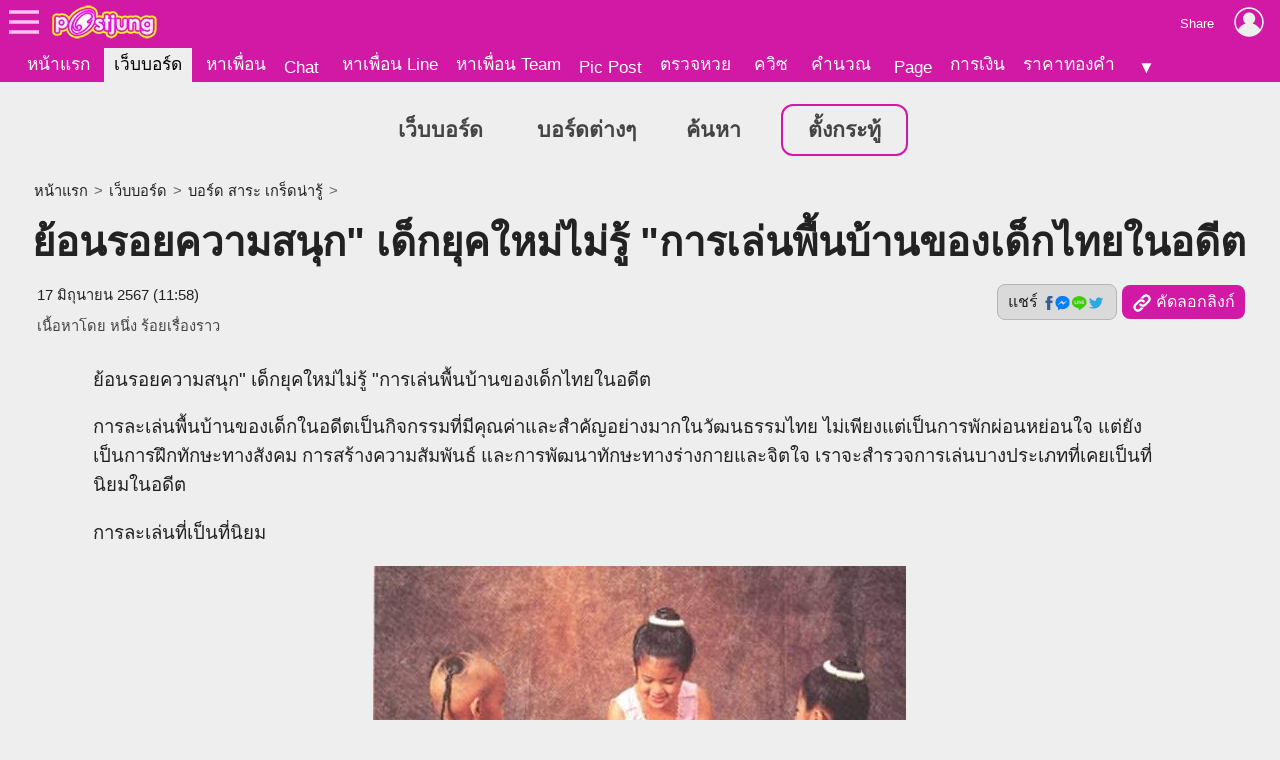

--- FILE ---
content_type: text/html; charset=UTF-8
request_url: https://board.postjung.com/1551947
body_size: 6800
content:
<!DOCTYPE html>
<html lang="th">
<head>
<meta charset="UTF-8">
<meta name="country" content="TH" />

<title>ย้อนรอยความสนุก&quot; เด็กยุคใหม่ไม่รู้ &quot;การเล่นพื้นบ้านของเด็กไทยในอดีต</title> 
<meta name="keywords" content="อดีตกับปัจจุบัน, ประวัติศาสตร์, สยาม, การละเล่น" /><meta name="description" content="ย้อนรอยความสนุก เด็กยุคใหม่ไม่รู้ การเล่นพื้นบ้านของเด็กไทยในอดีต การละเล่นพื้นบ้านของเด็กในอดีตเป็นกิจกรรมที่มีคุณค่าและสำคัญอย่างมากในวัฒนธรรมไทย ไม่เพ.." /><meta name="author" content="หนึ่ง ร้อยเรื่องราว" /><meta property="og:image" content="https://us-fbcloud.net/hottopic/data/1066/1066967.wp8y601dhapo.n3.webp" /><meta property="og:image:width" content="1200" /><meta property="og:image:height" content="675" /><meta name="twitter:card" content="summary_large_image"><meta name="robots" content="max-image-preview:large"><meta property="og:type" content="website" /><meta property="og:site_name" content="Postjung.com" /><meta property="og:url" content="https://board.postjung.com/1551947" /><meta property="og:title" content="ย้อนรอยความสนุก&quot; เด็กยุคใหม่ไม่รู้ &quot;การเล่นพื้นบ้านของเด็กไทยในอดีต" /><meta property="og:description" content="ย้อนรอยความสนุก เด็กยุคใหม่ไม่รู้ การเล่นพื้นบ้านของเด็กไทยในอดีต การละเล่นพื้นบ้านของเด็กในอดีตเป็นกิจกรรมที่มีคุณค่าและสำคัญอย่างมากในวัฒนธรรมไทย ไม่เพ.." /><meta property="fb:app_id" content="422509481104843" /><meta name="twitter:title" content="ย้อนรอยความสนุก&quot; เด็กยุคใหม่ไม่รู้ &quot;การเล่นพื้นบ้านของเด็กไทยในอดีต" /><meta name="twitter:description" content="ย้อนรอยความสนุก เด็กยุคใหม่ไม่รู้ การเล่นพื้นบ้านของเด็กไทยในอดีต การละเล่นพื้นบ้านของเด็กในอดีตเป็นกิจกรรมที่มีคุณค่าและสำคัญอย่างมากในวัฒนธรรมไทย ไม่เพ.." /><meta name="twitter:image:src" content="https://us-fbcloud.net/hottopic/data/1066/1066967.wp8y601dhapo.n3.webp" /><meta itemprop="image" content="https://us-fbcloud.net/hottopic/data/1066/1066967.wp8y601dhapo.n3.webp" /><meta name="twitter:domain" content="postjung.com"><meta itemprop="name" content="ย้อนรอยความสนุก&quot; เด็กยุคใหม่ไม่รู้ &quot;การเล่นพื้นบ้านของเด็กไทยในอดีต" /><meta itemprop="description" content="ย้อนรอยความสนุก เด็กยุคใหม่ไม่รู้ การเล่นพื้นบ้านของเด็กไทยในอดีต การละเล่นพื้นบ้านของเด็กในอดีตเป็นกิจกรรมที่มีคุณค่าและสำคัญอย่างมากในวัฒนธรรมไทย ไม่เพ.." /><link rel="canonical" href="https://board.postjung.com/1551947" /><meta name="viewport" content="width=device-width, initial-scale=1">
<meta name="referrer" content="unsafe-url">
<meta name="theme-color" content="#d119a6">

<script async src="https://www.googletagmanager.com/gtag/js?id=G-YF91M3S5R6"></script><script> window.dataLayer = window.dataLayer || []; function gtag(){dataLayer.push(arguments);} gtag('js', new Date()); gtag('config', 'G-YF91M3S5R6'); </script>

<link type="text/css" rel="stylesheet" href="/wwwroot/style.v73.css" blocking="render" /><link rel="shortcut icon" href="https://us-fbcloud.net/favicon.ico" /><link rel="icon" type="image/png" href="https://us-fbcloud.net/favicon-192.png" sizes="192x192" /><link rel="apple-touch-icon" sizes="180x180" href="https://us-fbcloud.net/favicon-180.png" /><link rel="manifest" href="/manifest.json" /><script type="text/javascript"> var isuser=false, userid=0, user="", auth_req=false, htmlhost="https://postjung.com", notihost="https://postjung.com/noti", pagehost="https://page.postjung.com", chathost="https://chat.postjung.com", cloudcachehost="https://us-fbcloud.net";  </script> <script type="text/javascript" src="/wwwroot/inc-head.v10.js"></script><link type="text/css" rel="stylesheet" href="style.v16.css" /><link type="text/css" rel="stylesheet" href="topic.v55.css" /><script async src="https://pagead2.googlesyndication.com/pagead/js/adsbygoogle.js?client=ca-pub-9667255734065359" crossorigin="anonymous"></script>
</head>
<body data-atct="-">
<div id="topbarback" style="height:78px;"></div><div id="topbar"><a id="toplogo" href="https://postjung.com" title="หน้าแรก Postjung"></a></div>
<div id="topmbox">
	<div id="topmboxmenu">
		<form id="topmboxsearch" action="https://postjung.com/search.php" method="get" onsubmit="topmboxsearch_onsubmit(this)">
			<input type="text" name="q" /><input type="submit" value="ค้นหา/ตรวจหวย" />
		</form>
		<a href="//www.postjung.com">หน้าแรก</a> <a href="//lotto.postjung.com">ตรวจหวย</a> <a href="//board.postjung.com">เว็บบอร์ด</a> <a href="//quiz.postjung.com">ควิซ</a> <a href="//picpost.postjung.com">Pic Post</a> <a href="//share.postjung.com">แชร์ลิ้ง</a> <a href="//chat.postjung.com">หาเพื่อน</a> <a href="//chat.postjung.com/chat.php">Chat</a> <a href="//line.postjung.com">หาเพื่อน Line</a> <a href="//team.postjung.com">หาเพื่อน Team</a> <a href="//page.postjung.com">Page</a> <a href="//album.postjung.com">อัลบั้ม</a> <a href="//text.postjung.com">คำคม</a> <a href="//glitter.postjung.com">Glitter</a> <a href="//piccode.postjung.com">เกมถอดรหัสภาพ</a> <a href="//cal.postjung.com">คำนวณ</a> <a href="//money.postjung.com">การเงิน</a> <a href="//gold.postjung.com">ราคาทองคำ</a> <a href="//eat.postjung.com">กินอะไรดี</a> <div class="xsp"></div><a href="//postjung.com/contact.php" target="_blank" rel="nofollow" onclick="topm.close()">ติดต่อเว็บไซต์</a><a href="//postjung.com/ads.php" rel="nofollow" onclick="topm.close()">ลงโฆษณา</a><a href="//board.postjung.com/new-adtopic.php"  rel="nofollow" onclick="topm.close()">ลงข่าวประชาสัมพันธ์</a><a href="//postjung.com/contact.php?title=แจ้งเนื้อหาไม่เหมาะสม" target="_blank" rel="nofollow">แจ้งเนื้อหาไม่เหมาะสม</a><a href="//postjung.com/agreement.php" target="_blank" rel="nofollow" onclick="topm.close()">เงื่อนไขการให้บริการ</a>	</div>
</div>

<script type="text/javascript"> var topbar_custom="", topbar_add="", top_share_url="https://board.postjung.com/1551947", top_share_title="", sp_adsense_count=0, hl="th", translate_x={"account_setting":"\u0e15\u0e31\u0e49\u0e07\u0e04\u0e48\u0e32\u0e2a\u0e21\u0e32\u0e0a\u0e34\u0e01","album":"\u0e2d\u0e31\u0e25\u0e1a\u0e31\u0e49\u0e21","cal_tool":"\u0e04\u0e33\u0e19\u0e27\u0e13","chat":"\u0e41\u0e0a\u0e17","diary":"\u0e44\u0e14\u0e2d\u0e32\u0e23\u0e35\u0e48","favorite":"\u0e23\u0e32\u0e22\u0e01\u0e32\u0e23\u0e42\u0e1b\u0e23\u0e14","friend_finder":"\u0e2b\u0e32\u0e40\u0e1e\u0e37\u0e48\u0e2d\u0e19","game":"\u0e40\u0e01\u0e21","glitter":"\u0e01\u0e23\u0e34\u0e15\u0e40\u0e15\u0e2d\u0e23\u0e4c","homepage":"\u0e2b\u0e19\u0e49\u0e32\u0e41\u0e23\u0e01","instagram_photo_downloader":"\u0e14\u0e32\u0e27\u0e19\u0e4c\u0e42\u0e2b\u0e25\u0e14\u0e23\u0e39\u0e1b\u0e08\u0e32\u0e01 IG","line_friend_finder":"\u0e2b\u0e32\u0e40\u0e1e\u0e37\u0e48\u0e2d\u0e19\u0e44\u0e25\u0e19\u0e4c","login":"\u0e40\u0e02\u0e49\u0e32\u0e2a\u0e39\u0e48\u0e23\u0e30\u0e1a\u0e1a","logout":"\u0e2d\u0e2d\u0e01\u0e08\u0e32\u0e01\u0e23\u0e30\u0e1a\u0e1a","lottocheck":"\u0e15\u0e23\u0e27\u0e08\u0e2b\u0e27\u0e22","my_album":"\u0e2d\u0e31\u0e25\u0e1a\u0e31\u0e49\u0e21\u0e02\u0e2d\u0e07\u0e09\u0e31\u0e19","my_diary":"\u0e44\u0e14\u0e2d\u0e32\u0e23\u0e35\u0e48\u0e02\u0e2d\u0e07\u0e09\u0e31\u0e19","my_kratoo":"\u0e01\u0e23\u0e30\u0e17\u0e39\u0e49\u0e02\u0e2d\u0e07\u0e09\u0e31\u0e19","my_link":"Link \u0e02\u0e2d\u0e07\u0e09\u0e31\u0e19","my_picpost":"PicPost \u0e02\u0e2d\u0e07\u0e09\u0e31\u0e19","my_space":"\u0e2a\u0e40\u0e1b\u0e0b\u0e02\u0e2d\u0e07\u0e09\u0e31\u0e19","my_video":"\u0e27\u0e34\u0e14\u0e35\u0e42\u0e2d\u0e02\u0e2d\u0e07\u0e09\u0e31\u0e19","name":"\u0e0a\u0e37\u0e48\u0e2d","password":"\u0e23\u0e2b\u0e31\u0e2a\u0e1c\u0e48\u0e32\u0e19","photo_editor":"\u0e41\u0e15\u0e48\u0e07\u0e23\u0e39\u0e1b","photo_quote":"\u0e04\u0e33\u0e04\u0e21","photo":"\u0e20\u0e32\u0e1e\u0e16\u0e48\u0e32\u0e22","pr_news":"\u0e02\u0e48\u0e32\u0e27\u0e1b\u0e23\u0e30\u0e0a\u0e32\u0e2a\u0e31\u0e21\u0e1e\u0e31\u0e19\u0e18\u0e4c","quiz":"\u0e04\u0e27\u0e34\u0e0b","register":"\u0e2a\u0e21\u0e31\u0e04\u0e23\u0e2a\u0e21\u0e32\u0e0a\u0e34\u0e01","space":"\u0e2a\u0e40\u0e1b\u0e0b","video":"\u0e27\u0e34\u0e14\u0e35\u0e42\u0e2d","webboard":"\u0e40\u0e27\u0e47\u0e1a\u0e1a\u0e2d\u0e23\u0e4c\u0e14","terms_of_service":"\u0e40\u0e07\u0e37\u0e48\u0e2d\u0e19\u0e44\u0e02\u0e01\u0e32\u0e23\u0e43\u0e2b\u0e49\u0e1a\u0e23\u0e34\u0e01\u0e32\u0e23","report_content":"\u0e41\u0e08\u0e49\u0e07 Report \u0e40\u0e19\u0e37\u0e49\u0e2d\u0e2b\u0e32","report_problem":"\u0e41\u0e08\u0e49\u0e07\u0e1b\u0e31\u0e0d\u0e2b\u0e32\u0e01\u0e32\u0e23\u0e43\u0e0a\u0e49\u0e07\u0e32\u0e19","contact_for_ads":"\u0e15\u0e34\u0e14\u0e15\u0e48\u0e2d\u0e42\u0e06\u0e29\u0e13\u0e32","contact_website":"\u0e15\u0e34\u0e14\u0e15\u0e48\u0e2d\u0e40\u0e27\u0e47\u0e1a\u0e44\u0e0b\u0e15\u0e4c"}; </script> <script type="text/javascript" src="/wwwroot/inc-top.v21.js" async></script><div id="wb_menu"><a class="xmenu" href="https://board.postjung.com">เว็บบอร์ด</a> <a class="xmenu" href="https://board.postjung.com/boards.php">บอร์ดต่างๆ</a><a class="xmenu" href="https://board.postjung.com/search.php">ค้นหา</a><a class="xmenu xnewbt" href="https://board.postjung.com/edit.php">ตั้งกระทู้</a></div><script type="text/javascript">  var id=1551947, owner=2397190, userid=0, htmlhost="https://postjung.com", cloudcachehost="https://us-fbcloud.net", ht_id=1066967, adsense_auto=true, adsense_allow=true, adsense_allow_ns=true, isfbia=false; const rt={safecontent:1,ads:0,monetise:1,vote:0,votec:0}; const ro={id:2397190,username:"1ok",name:"หนึ่ง ร้อยเรื่องราว"}; var isvote=false; </script>
<div class="mainbox">
	<div class="breadcrumb"><a href="https://postjung.com">หน้าแรก</a> &gt; <a href="./">เว็บบอร์ด</a> &gt; <a href="board-2">บอร์ด สาระ เกร็ดน่ารู้</a> &gt; </div><h1>ย้อนรอยความสนุก&quot; เด็กยุคใหม่ไม่รู้ &quot;การเล่นพื้นบ้านของเด็กไทยในอดีต</h1><div id="hbar1"><div class="xrbox"><button class="xshbt" onclick="sharebt_click(this)">แชร์ <img src="https://us-fbcloud.net/pic-tem/share-socials.png" alt="Social Media" /></button><button class="xcpbt" onclick="copylink()"><img src="https://us-fbcloud.net/pic-tem/icon-link40.white.png" alt="Link" /> คัดลอกลิงก์</button></div><span class="xdate"><time datetime="2024-06-17T11:58+07:00" itemprop="datePublished">17 มิถุนายน 2567 (11:58)</time></span><span class="xcr">เนื้อหาโดย <a href="https://page.postjung.com/1ok" target="_blank">หนึ่ง ร้อยเรื่องราว</a></span></div>	<div id="maincontent">
		<p>ย้อนรอยความสนุก" เด็กยุคใหม่ไม่รู้ "การเล่นพื้นบ้านของเด็กไทยในอดีต</p>
<p>การละเล่นพื้นบ้านของเด็กในอดีตเป็นกิจกรรมที่มีคุณค่าและสำคัญอย่างมากในวัฒนธรรมไทย ไม่เพียงแต่เป็นการพักผ่อนหย่อนใจ แต่ยังเป็นการฝึกทักษะทางสังคม การสร้างความสัมพันธ์ และการพัฒนาทักษะทางร่างกายและจิตใจ เราจะสำรวจการเล่นบางประเภทที่เคยเป็นที่นิยมในอดีต</p>
<p>การละเล่นที่เป็นที่นิยม&nbsp;</p>
<p style="text-align: center;"><a href="https://board.postjung.com/1551947#" target="_self"><img style="width:533px;aspect-ratio:533/367;" src="https://us-fbcloud.net/wb/data/1551/1551947-img.wp8y1o.xfdw.jpg"  border="0" /></a></p>
<p>1.หมากเก็บ&nbsp;&nbsp;&nbsp; - เป็นการเล่นที่ใช้ก้อนหินขนาดเล็กหรือเมล็ดพืช ผู้เล่นจะต้องโยนก้อนหินหนึ่งก้อนขึ้นไปในอากาศและเก็บก้อนหินบนพื้นก่อนที่จะจับก้อนหินที่โยนขึ้นมา การเล่นนี้ช่วยฝึกการประสานงานระหว่างตากับมือ และการคิดวิเคราะห์อย่างรวดเร็ว&nbsp;</p>
<p>2. วิ่งเปี้ยว - การวิ่งเปี้ยวเป็นการวิ่งแข่งกันที่ผู้เล่นจะต้องใช้ความเร็วและความคล่องตัวในการวิ่งไปยังเส้นชัย การเล่นนี้ช่วยพัฒนากล้ามเนื้อและระบบหายใจ รวมถึงสร้างความสามัคคีในกลุ่มเพื่อน&nbsp;</p>
<p style="text-align: center;"><a href="https://board.postjung.com/1551947#" target="_self"><img style="width:441px;aspect-ratio:441/277;" loading="lazy" src="https://us-fbcloud.net/wb/data/1551/1551947-img.wp8y1o.1y87g.jpg"  border="0" /></a></p>
<p>3. กระโดดยาง - เด็กๆ จะใช้ยางเส้นยาวมาผูกเป็นวงแล้วกระโดดข้ามตามจังหวะที่กำหนด การเล่นนี้ต้องการความสมดุล ความแม่นยำ และการประสานงานระหว่างร่างกาย&nbsp;</p>
<p style="text-align: center;"><a href="https://board.postjung.com/1551947#" target="_self"><img style="width:977px;aspect-ratio:977/539;" loading="lazy" src="https://us-fbcloud.net/wb/data/1551/1551947-img.wp8y1o.2c2ka.webp"  border="0" /></a></p>
<p>4. ตี่จับ- เป็นเกมที่ต้องใช้ความเร็วและความคล่องตัว โดยผู้เล่นคนหนึ่งจะเป็น "ผู้จับ" และต้องไล่จับผู้เล่นคนอื่นๆ ที่อยู่ในบริเวณที่กำหนดไว้ การเล่นนี้ช่วยฝึกการคิดกลยุทธ์และการทำงานร่วมกันในทีม&nbsp;&nbsp;</p>
<p>การเล่นพื้นบ้านของเด็กในอดีตเป็นกิจกรรมที่ทรงคุณค่าในหลายๆ ด้าน ทั้งการพัฒนาทักษะทางร่างกาย จิตใจ และสังคม รวมถึงการเรียนรู้วัฒนธรรมและประเพณีท้องถิ่น การสนับสนุนและส่งเสริมให้เด็กๆ ในปัจจุบันได้มีโอกาสเล่นพื้นบ้านเหล่านี้ จะช่วยสร้างพื้นฐานที่ดีในการพัฒนาเด็กให้เป็นผู้ใหญ่ที่มีคุณภาพในอนาคต</p><div class="spcredit">เนื้อหาโดย: <a href="https://page.postjung.com/1ok" target="_blank">หนึ่ง ร้อยเรื่องราว</a></div><div class="sptags">Tags&nbsp; <a href="https://postjung.com/tag/%E0%B8%AD%E0%B8%94%E0%B8%B5%E0%B8%95%E0%B8%81%E0%B8%B1%E0%B8%9A%E0%B8%9B%E0%B8%B1%E0%B8%88%E0%B8%88%E0%B8%B8%E0%B8%9A%E0%B8%B1%E0%B8%99">อดีตกับปัจจุบัน</a> <a href="https://postjung.com/tag/%E0%B8%9B%E0%B8%A3%E0%B8%B0%E0%B8%A7%E0%B8%B1%E0%B8%95%E0%B8%B4%E0%B8%A8%E0%B8%B2%E0%B8%AA%E0%B8%95%E0%B8%A3%E0%B9%8C"> ประวัติศาสตร์</a> <a href="https://postjung.com/tag/%E0%B8%AA%E0%B8%A2%E0%B8%B2%E0%B8%A1"> สยาม</a> <a href="https://postjung.com/tag/%E0%B8%81%E0%B8%B2%E0%B8%A3%E0%B8%A5%E0%B8%B0%E0%B9%80%E0%B8%A5%E0%B9%88%E0%B8%99"> การละเล่น</a></div>	</div>
	<div class="sptool"><a class="bt small xreport" href="https://postjung.com/report.php?srctype=webboard&srcid=1551947" target="_blank" rel="nofollow">⚠ แจ้งเนื้อหาไม่เหมาะสม</a><span id="gmenubt" class="bt small">&nbsp;</span></div><div id="infobox"><div class="spinfo spinfo1"><div class="xicon"><a href="https://page.postjung.com/1ok" title="Page ของ หนึ่ง ร้อยเรื่องราว"><img src="https://us-fbcloud.net/udata/u.2397190/myicon.zsblmct.1.webp" loading="lazy" alt="หนึ่ง ร้อยเรื่องราว's profile" /></a></div><div class="xbody"><br/><br/> โพสท์โดย: <a href="https://page.postjung.com/1ok" class="xname">หนึ่ง ร้อยเรื่องราว</a></div></div><div class="spinfo spinfo2"><div class="xlabel">เป็นกำลังใจให้เจ้าของกระทู้โดยการ VOTE และ SHARE</div><div id="votenum"></div><div id="voterate"><div id="voterate1"></div></div><div id="votemsg"></div><div id="votehist"></div></div></div><div id="cmn"></div><script> var cmnvar={"cmkey":"webboard:1551947","owner":2397190,"inittime":1769036449,"userid":0,"user":"","delable":false,"hidable":false,"custom_title":"","useronly":true}; </script><script src="/wwwroot/cmn/loader.v03.js" async></script><div class="spht" id="tophtbox"><div class="xtitle">Hot Topic ที่น่าสนใจอื่นๆ</div><a class="xlink" href="https://exclusive.postjung.com/1666425"><span class="ximg"><img src="https://us-fbcloud.net/hottopic/data/1140/1140600.xnt21g18mg4l.n2.webp" loading="lazy" /></span><span class="xtitle">สกุลเงินที่อ่อนค่ามากที่สุด อันดับหนึ่งในกลุ่มประเทศทวีปเอเชีย</span></a><a class="xlink" href="https://news.postjung.com/1666195"><span class="ximg"><img src="https://us-fbcloud.net/hottopic/data/1140/1140470.xnqm2aai3dj.n2.webp" loading="lazy" /></span><span class="xtitle">งานก่อสร้างลานจอดรถ นำไปสู่การค้นพบฟอสซิลไดโนเสาร์ครั้งประวัติศาสตร์</span></a><a class="xlink" href="https://exclusive.postjung.com/1666250"><span class="ximg"><img src="https://us-fbcloud.net/hottopic/data/1140/1140509.xnr3ge1siw3l.n2.webp" loading="lazy" /></span><span class="xtitle">มีเพียง 2 อำเภอในประเทศไทย ที่มีประชากรทั้งหมดน้อยกว่า 5000 คน</span></a><a class="xlink" href="https://exclusive.postjung.com/1666111"><span class="ximg"><img src="https://us-fbcloud.net/hottopic/data/1140/1140419.xnp2mr119b35.n2.webp" loading="lazy" /></span><span class="xtitle">ประเทศในทวีปเอเชีย ที่มีทุนสำรองระหว่างประเทศมากที่สุด</span></a><a class="xlink" href="https://news.postjung.com/1666260"><span class="ximg"><img src="https://us-fbcloud.net/hottopic/data/1140/1140517.xnr6b31faigv.n2.webp" loading="lazy" /></span><span class="xtitle">หนุ่มฝากเงินเป็นแสนนาน 20 ปี จะถอนมาสร้างบ้าน พนง.ธนาคารบอก คุณไม่เคยเปิดบัญชีที่นี่มาก่อนนะ</span></a><a class="xlink" href="https://board.postjung.com/1666473"><span class="ximg"><img src="https://us-fbcloud.net/hottopic/data/1140/1140637.xntl1hncmmw.n2.webp" loading="lazy" /></span><span class="xtitle">ทำไม Nissan ถึงยอมทิ้งแบรนด์ Datsun?</span></a><a class="xlink" href="https://board.postjung.com/1666289"><span class="ximg"><img src="https://us-fbcloud.net/hottopic/data/1140/1140530.xnrh3jm990d.n2.webp" loading="lazy" /></span><span class="xtitle">ทำไม....&quot;นกกะปูดตาแดง น้ำแห้งก็ตาย&quot;</span></a><a class="xlink" href="https://news.postjung.com/1666219"><span class="ximg"><img src="https://us-fbcloud.net/hottopic/data/1140/1140485.xnqrdp1rmcj5.n2.webp" loading="lazy" /></span><span class="xtitle">ทัวร์ฮาร์บินนรก ไม่จ่ายค่า รร. ทิ้งลูกทัวร์ เสียหายกว่า 7 แสน</span></a><a class="xlink" href="https://exclusive.postjung.com/1666202"><span class="ximg"><img src="https://us-fbcloud.net/hottopic/data/1140/1140476.xnqohaxduej.n2.webp" loading="lazy" /></span><span class="xtitle">กระเพาะปลาที่หายากที่สุด และมีราคาแพงมากที่สุดในปัจจุบัน</span></a><a class="xlink" href="https://board.postjung.com/1666292"><span class="ximg"><img src="https://us-fbcloud.net/hottopic/data/1140/1140533.xnrh6rvqyjq.n2.webp" loading="lazy" /></span><span class="xtitle">มิติใหม่ของชีวิตหอพัก: เมื่อ &quot;เพื่อนบ้าน&quot; เป็นยีราฟตัวสูงใหญ่ใจดี</span></a><a class="xlink" href="https://board.postjung.com/1666297"><span class="ximg"><img src="https://us-fbcloud.net/hottopic/data/1140/1140537.xnrkg1lfr6q.n2.webp" loading="lazy" /></span><span class="xtitle">&quot;ธานินทร์&quot;ตำนานเครื่องใช้ไฟฟ้าของไทย</span></a><a class="xlink" href="https://board.postjung.com/1666151"><span class="ximg"><img src="https://us-fbcloud.net/hottopic/data/1140/1140440.xnqeex1m7vlu.n2.webp" loading="lazy" /></span><span class="xtitle">&quot;นักร้องคนแรกของไทยที่เอาเพลงแปลงมาทำเทป&quot;จนได้รับสมญานามว่า ราชาเพลงแปลง</span></a><div class="xtitle">Hot Topic ที่มีผู้ตอบล่าสุด</div><a class="xlink" href="https://news.postjung.com/1666195"><span class="ximg"><img src="https://us-fbcloud.net/hottopic/data/1140/1140470.xnqm2aai3dj.n2.webp" loading="lazy" /></span><span class="xtitle">งานก่อสร้างลานจอดรถ นำไปสู่การค้นพบฟอสซิลไดโนเสาร์ครั้งประวัติศาสตร์</span></a><a class="xlink" href="https://board.postjung.com/1666457"><span class="ximg"><img src="https://us-fbcloud.net/hottopic/data/1140/1140625.xntdhu1ikoso.n2.webp" loading="lazy" /></span><span class="xtitle">โศกนาฏกรรม &ldquo;เรนะ&rdquo; เมื่อระบบทะเบียนบ้านกลายเป็นกรงขังและช่องโหว่แห่งความตาย</span></a><a class="xlink" href="https://exclusive.postjung.com/1665823"><span class="ximg"><img src="https://us-fbcloud.net/hottopic/data/1140/1140221.xnkly7ugti3.n2.webp" loading="lazy" /></span><span class="xtitle">ประเทศที่มีช้างเหลืออยู่มากที่สุด อันดับที่หนึ่งของโลก</span></a></div><div id="htobox"></div><div class="spht2"><div class="xheader">กระทู้อื่นๆในบอร์ด <a href="board-2"><img src="https://us-fbcloud.net/wb/data/board/0/2/icon.pa9boo.z06c.jpg" loading="lazy" /> สาระ เกร็ดน่ารู้</a></div><a class="xlink" href="1666453"><span class="ximg"><img src="https://us-fbcloud.net/hottopic/data/1140/1140621.xntc7f14glb4.n1.webp" loading="lazy" /></span><span class="xtitle">สวนสัตว์ขนาดใหญ่ที่สุด และโด่งดังมากที่สุดในประเทศไทย</span></a><a class="xlink" href="1666427"><span class="ximg"><img src="https://us-fbcloud.net/hottopic/data/1140/1140602.xnt2qj1ftev0.n1.webp" loading="lazy" /></span><span class="xtitle">จังหวัดที่มีแรงงานต่างด้าวมากที่สุด อันดับที่หนึ่งในประเทศไทย</span></a><a class="xlink" href="1666425"><span class="ximg"><img src="https://us-fbcloud.net/hottopic/data/1140/1140600.xnt21g18mg4l.n1.webp" loading="lazy" /></span><span class="xtitle">สกุลเงินที่อ่อนค่ามากที่สุด อันดับหนึ่งในกลุ่มประเทศทวีปเอเชีย</span></a><a class="xlink" href="1666378"><span class="ximg"><img src="https://us-fbcloud.net/wb/data/1666/1666378-display.jpg" loading="lazy" /></span><span class="xtitle">กะระณียะเมตตะสูตร (มคธภาษา)</span></a></div><script type="text/javascript" src="topic.v50.js" async></script><div style="padding:10px 0;"><a class="spbt1" href="edit.php" rel="nofollow">ตั้งกระทู้ใหม่</a></div>
</div>

<script type="text/javascript" src="topic-tractview.php?id=1551947&sx=d53a3ef03574f50c33c93b718b3e3197" async></script></body>
</html>

--- FILE ---
content_type: text/html; charset=UTF-8
request_url: https://board.postjung.com/topic-tractview.php?id=1551947&sx=d53a3ef03574f50c33c93b718b3e3197
body_size: 19
content:
var tkt=491399

--- FILE ---
content_type: text/html; charset=utf-8
request_url: https://www.google.com/recaptcha/api2/aframe
body_size: 268
content:
<!DOCTYPE HTML><html><head><meta http-equiv="content-type" content="text/html; charset=UTF-8"></head><body><script nonce="Gyzh4-_AE_KrPqCzNv3usw">/** Anti-fraud and anti-abuse applications only. See google.com/recaptcha */ try{var clients={'sodar':'https://pagead2.googlesyndication.com/pagead/sodar?'};window.addEventListener("message",function(a){try{if(a.source===window.parent){var b=JSON.parse(a.data);var c=clients[b['id']];if(c){var d=document.createElement('img');d.src=c+b['params']+'&rc='+(localStorage.getItem("rc::a")?sessionStorage.getItem("rc::b"):"");window.document.body.appendChild(d);sessionStorage.setItem("rc::e",parseInt(sessionStorage.getItem("rc::e")||0)+1);localStorage.setItem("rc::h",'1769036452693');}}}catch(b){}});window.parent.postMessage("_grecaptcha_ready", "*");}catch(b){}</script></body></html>